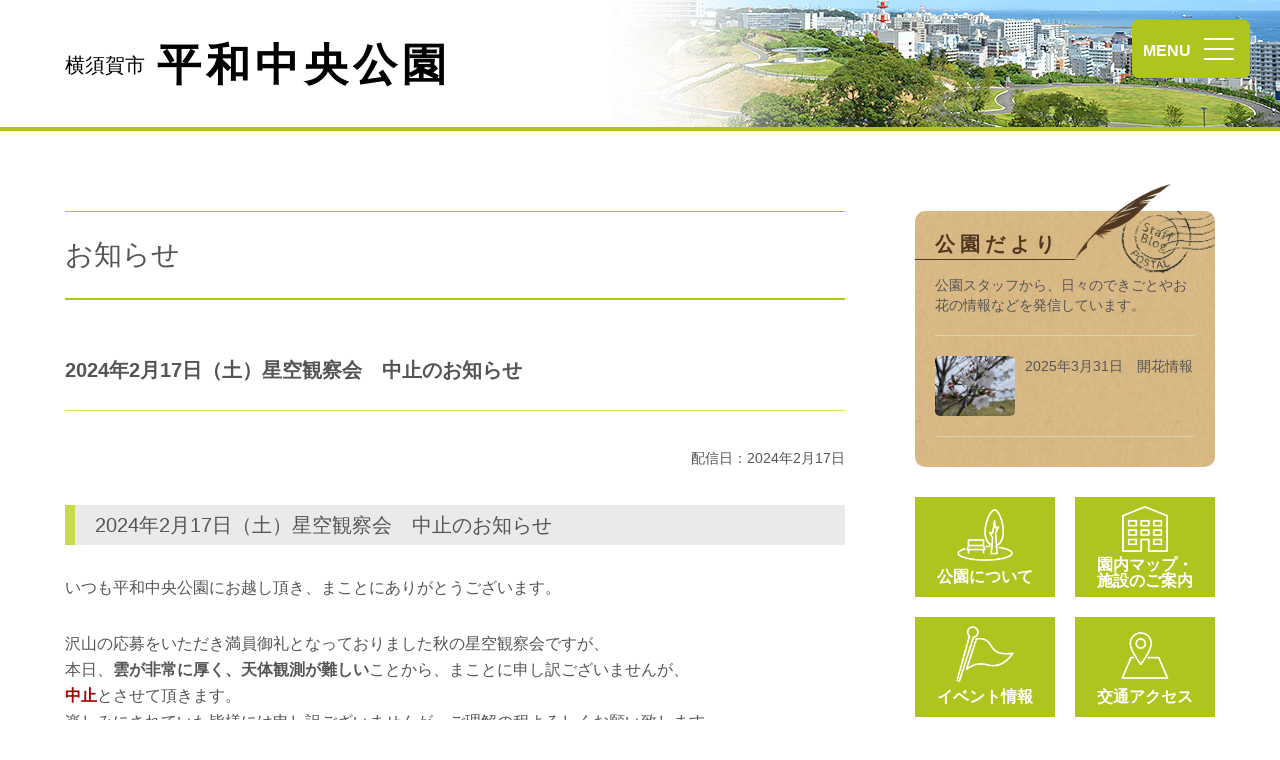

--- FILE ---
content_type: text/html; charset=UTF-8
request_url: https://www.kanagawaparks.com/heiwacyuou/news/202402171210044440.html
body_size: 3824
content:
<!doctype html>
<html id="heiwacyuou">
<head>
<!-- Google tag (gtag.js) -->
<script async src="https://www.googletagmanager.com/gtag/js?id=G-4YTGC6LZHB"></script>
<script>
window.dataLayer = window.dataLayer || [];
function gtag(){dataLayer.push(arguments);}
gtag('js', new Date());
gtag('config', 'G-4YTGC6LZHB');
</script>
<meta name="viewport" content="width=device-width">
<meta charset="utf-8">
<meta name="description" content="いつも平和中央公園にお越し頂き、まことにありがとうございます。沢山の応募をいただき満員御礼となっておりました秋の星空観察会ですが、本日、雲が非常に厚く、天体観測が難しいことから、まことに申し訳ございませんが、中止とさせて頂きます。楽しみにされていた皆様には申し訳ございませんが、ご理解の程よろしくお願…">
<meta name="keywords" content="最新情報,お知らせ">
<meta name="format-detection" content="telephone=no"/>
<title>2024年2月17日（土）星空観察会　中止のお知らせ｜お知らせ｜横須賀市 平和中央公園</title>
<link rel="stylesheet" href="https://www.kanagawaparks.com/parks/rev2/css/reset.css"/>
<link rel="stylesheet" href="https://www.kanagawaparks.com/heiwacyuou/css/pc.css"/>
<link rel="stylesheet" href="https://www.kanagawaparks.com/heiwacyuou/css/site.css"/>
<link rel="shortcut icon" type="image/x-icon" href="https://www.kanagawaparks.com/favicon.ico">
<link rel="icon" href="https://www.kanagawaparks.com/heiwacyuou/files/apple-touch-icon.png"/>
<link rel="apple-touch-icon" href="https://www.kanagawaparks.com/heiwacyuou/files/apple-touch-icon.png"/>
<link rel="apple-touch-icon-precomposed" href="https://www.kanagawaparks.com/heiwacyuou/files/apple-touch-icon.png"/>
<link rel="dns-prefetch" href="https://ajax.googleapis.com/"/>
<meta property="og:title" content="2024年2月17日（土）星空観察会　中止のお知らせ｜お知らせ｜横須賀市 平和中央公園">
<meta name="twitter:title" content="2024年2月17日（土）星空観察会　中止のお知らせ｜お知らせ｜横須賀市 平和中央公園">
<meta property="og:type" content="website">
<meta name="twitter:card" content="summary_large_image">
<meta property="og:description" content="いつも平和中央公園にお越し頂き、まことにありがとうございます。沢山の応募をいただき満員御礼となっておりました秋の星空観察会ですが、本日、雲が非常に厚く、天体観測が難しいことから、まことに申し訳ございませんが、中止とさせて頂きます。楽しみにされていた皆様には申し訳ございませんが、ご理解の程よろしくお願…">
<meta name="twitter:description" content="いつも平和中央公園にお越し頂き、まことにありがとうございます。沢山の応募をいただき満員御礼となっておりました秋の星空観察会ですが、本日、雲が非常に厚く、天体観測が難しいことから、まことに申し訳ございませんが、中止とさせて頂きます。楽しみにされていた皆様には申し訳ございませんが、ご理解の程よろしくお願…">
<meta property="og:url" content="https://www.kanagawaparks.com/heiwacyuou/news/202402171210044440.html">
<meta name="twitter:url" content="https://www.kanagawaparks.com/heiwacyuou/news/202402171210044440.html">
<meta property="og:image" content="/files/og-image.jpg">
<meta name="twitter:image" content="/files/og-image.jpg">
<meta property="og:site_name" content="横須賀市 平和中央公園">
<meta property="og:locale" content="ja_JP">
<script src="https://www.kanagawaparks.com/parks/rev2/js/picturefill.min.js"></script>
</head>

<body id="news" class="detail loading">
<div id="wrapper">
	<header id="header">
		<h1 class="wf"><a href="https://www.kanagawaparks.com/heiwacyuou/"><span class="description">横須賀市</span> <span class="name">平和中央公園</span></a></h1>
		<div class="btnNav"><a href="javascript:void(0);">MENU</a></div>
		<nav>
			<div class="inner">
				<ul id="hNav">
					<li class="about"><a href="https://www.kanagawaparks.com/heiwacyuou/about.html">公園について</a></li>
					<li class="facility"><a href="https://www.kanagawaparks.com/heiwacyuou/facility.html">園内マップ・施設のご案内</a></li>
					<li class="event"><a href="https://www.kanagawaparks.com/heiwacyuou/event/">イベント情報</a></li>
					<li class="access"><a href="https://www.kanagawaparks.com/heiwacyuou/access.html">交通アクセス</a></li>
					<li class="news"><a href="https://www.kanagawaparks.com/heiwacyuou/news/">お知らせ</a></li>
					<li class="links"><a href="https://www.kanagawaparks.com/heiwacyuou/links.html">リンク</a></li>
				</ul>
				<ul id="bnr">
					<li class="blog"><a href="https://www.kanagawaparks.com/heiwacyuou/blog/">公園だより</a></li>
					<li class="inquiry"><a href="https://www.kanagawaparks.com/heiwacyuou/inquiry.html">お問い合わせ</a></li>
				</ul>
				<div class="search">
				<form role="search" method="get" id="searchform" name="searchform" action="https://www.kanagawaparks.com/heiwacyuou/">
					<input type="text" value="" placeholder="キーワードを入力" name="s" id="s" class="field" /><input type="submit" value="検索" class="btnTxt" id="searchsubmit" disabled/>
				</form>
				</div>
			</div>
		</nav>
	</header>
	<div id="contents" class="wf">
		<article>
			<p class="h1">お知らせ</p>
			<h1>2024年2月17日（土）星空観察会　中止のお知らせ</h1>
			<div class="date">配信日：2024年2月17日</div>
			<section>
				<h3>2024年2月17日（土）星空観察会　中止のお知らせ</h3>
				<p class="txt"><p>いつも平和中央公園にお越し頂き、まことにありがとうございます。</p>
<p>沢山の応募をいただき満員御礼となっておりました秋の星空観察会ですが、<br />
本日、<strong>雲が非常に厚く、天体観測が難しい</strong>ことから、まことに申し訳ございませんが、<br />
<strong><span class="tR">中止</span></strong>とさせて頂きます。<br />
楽しみにされていた皆様には申し訳ございませんが、ご理解の程よろしくお願い致します。<br />
今後も季節に合わせた観察会を開催する予定ですので、<br />
またのお申し込みをスタッフ一同心よりお待ちしております。</p>
<p>平和中央公園　管理事務所</p>
</p>
			</section>			<div class="btn back"><a href="javascript:history.back();">一覧へもどる</a></div>
		</article>
		<aside>
			<div class="blog">
				<h2><span>公園だより</span></h2>
				<p>公園スタッフから、⽇々のできごとやお花の情報などを発信しています。</p>
				<div class="post"><a href="https://www.kanagawaparks.com/heiwacyuou/blog/" class="cf"><img src="https://www.kanagawaparks.com/heiwacyuou/files/IMG_4757-330x248.jpg" alt="公園だより最新投稿写真"/>2025年3月31日　開花情報</a></div>
			</div>
			<nav>
				<ul id="sNav">
					<li class="about"><a href="https://www.kanagawaparks.com/heiwacyuou/about.html">公園について</a></li>
					<li class="facility"><a href="https://www.kanagawaparks.com/heiwacyuou/facility.html">園内マップ・<br>施設のご案内</a></li>
					<li class="event"><a href="https://www.kanagawaparks.com/heiwacyuou/event/">イベント情報</a></li>
					<li class="access"><a href="https://www.kanagawaparks.com/heiwacyuou/access.html">交通アクセス</a></li>
				</ul>
			</nav>
			<div class="search">
				<h2 class="hd">キーワード検索</h2>
				<form role="search" method="get" id="searchform" name="searchform" action="https://www.kanagawaparks.com/heiwacyuou/">
					<input type="text" value="" placeholder="キーワードを入力" name="s" id="s" class="field" /><input type="submit" value="検索" class="btnTxt" id="searchsubmit" disabled/>
				</form>
			</div>
			<div class="inquiry">
				<h2>お問い合わせ</h2>
				<div class="btn"><a href="https://www.kanagawaparks.com/heiwacyuou/inquiry.html">お問い合わせはこちら</a></div>
				<h3>お電話でのお問い合わせ</h3>
				<p>午前8時30分～午後5時30分</p>
				<p class="tel"><strong>046-823-3222</strong></p>
			</div>
			<div class="bnr">
				<h2 class="hd">関連サイトバナー</h2>
				<ul>
					<li><a href="https://www.kanagawaparks.com/umikaze/" target="_blank"><img src="https://www.kanagawaparks.com/heiwacyuou/files/side_bnr_umikaze.png" alt="横須賀市うみかぜ公園"/></a></li>
					<li><a href="https://www.kanagawaparks.com/umibeturi/" target="_blank"><img src="https://www.kanagawaparks.com/heiwacyuou/files/side_bnr_umibeturi.png" alt="横須賀市海辺つり公園"/></a></li>
					<li><a href="https://www.kanagawaparks.com/mikasa/" target="_blank"><img src="https://www.kanagawaparks.com/heiwacyuou/files/side_bnr_mikasa.png" alt="横須賀市三笠公園"/></a></li>
					<li><a href="https://www.kanagawaparks.com/verny/" target="_blank"><img src="https://www.kanagawaparks.com/heiwacyuou/files/side_bnr_verny.png" alt="横須賀市ヴェルニー公園"/></a></li>
					<li><a href="https://thibaudier-yokosuka.com/" target="_blank"><img src="https://www.kanagawaparks.com/heiwacyuou/files/side_bnr_thibaudier_v2.png" alt="ティボディエ邸"/></a></li>
					<li><a href="https://www.kanagawaparks.com/kurihama/" target="_blank"><img src="https://www.kanagawaparks.com/heiwacyuou/files/side_bnr_kurihama.png" alt="くりはま花の国"/></a></li>
					<li><a href="https://www.kanagawaparks.com/perry/" target="_blank"><img src="https://www.kanagawaparks.com/heiwacyuou/files/side_bnr_perry.png" alt="ペリー公園"/></a></li>
					<li><a href="https://www.city.yokosuka.kanagawa.jp/" target="_blank"><img src="https://www.kanagawaparks.com/heiwacyuou/files/side_bnr_city-yokosuka.png" alt="横須賀市"/></a></li>
					<li><a href="https://www.city.yokosuka.kanagawa.jp/5555/midorinoaigo.html" target="_blank"><img src="https://www.kanagawaparks.com/heiwacyuou/files/side_bnr_midorinoaigo.png" alt="みどりの愛護のつどい"/></a></li>
				</ul>
			</div>
		</aside>
	</div>
	<footer id="footer">
		<div class="pagetop"><a href="#top">ページTOPへ</a></div>
		<div class="wf">
			<dl>
				<dt><span>横須賀市 </span>平和中央公園</dt>
				<dd>〒238-0016 神奈川県横須賀市深田台19<br class="spbr">　TEL 046-823-3222</dd>
				<dd>指定管理者：よこすかseasideパートナーズ</dd>
			</dl>
			<small>Copyright<span>&copy;</span> SEIBU Landscape Co.,LTD.<br class="spbr"> All Rights Reserved.</small>
		</div>
	</footer>
</div>
<script src="https://ajax.googleapis.com/ajax/libs/jquery/3.7.1/jquery.min.js"></script>
<script src="https://www.kanagawaparks.com/parks/rev2/js/jquery.easing.1.3.js"></script>
<script src="https://www.kanagawaparks.com/parks/rev2/js/ofi.min.js"></script>
<script src="https://www.kanagawaparks.com/parks/rev2/js/fileSizeGetter.js"></script>
<link rel="stylesheet" href="https://www.kanagawaparks.com/heiwacyuou/css/thickbox.css?ver=20260124235127"/>
<script src="https://www.kanagawaparks.com/parks/rev2/thickbox/thickbox.js"></script>
<script>
var s = document.createElement('script');
s.type = 'text/javascript';
s.src = '/parks/rev2/js/script.js';
document.getElementsByTagName('head')[0].appendChild(s);

$(function(){
});
</script>
<script src="https://www.kanagawaparks.com/parks/rev2/js/common.js"></script>
</body>
</html>


--- FILE ---
content_type: text/css
request_url: https://www.kanagawaparks.com/parks/rev2/css/reset.css
body_size: 748
content:
@charset "UTF-8";
/* ****************************************************
Since : 2008-06-03
Last Modified: 2010-10-12
***************************************************** */

* {
	margin:0;
	padding:0;
	background-position:0 0;
}

table {
	border-collapse:collapse;
	border-spacing:0;
}

fieldset, img.rollover, img {
	border:0;
}

address, caption, cite, code, dfn, em, strong, th, var {
	font-style:normal;
	font-weight:normal;
}

ol, ul {
	list-style:none;
}

caption, th {
	text-align:left;
}

h1, h2, h3, h4, h5, h6 {
	font-size:100%;
	font-weight:normal;
}

q:before, q:after {
	content:'';
}

abbr, acronym {
	border:0;
}

sub {
	vertical-align:bottom;
}

sup {
	vertical-align:top;
}


--- FILE ---
content_type: text/css; charset=utf-8
request_url: https://www.kanagawaparks.com/heiwacyuou/css/pc.css
body_size: 16142
content:
@charset "UTF-8";

/* Commons
------------------------------------------------------------------- */
@font-face {
	font-family: "Yu Gothic";
	src: local("Yu Gothic Medium");
	font-weight: 500;
}
@font-face {
	font-family: "Yu Gothic";
	src: local("Yu Gothic bold");
	font-weight: bold;
}
@font-face {
	font-family: "Yu Mincho";
	src: local("Yu Mincho Medium");
	font-weight: normal;
}
@font-face {
	font-family: "Yu Mincho";
	src: local("Yu Mincho bold");
	font-weight: bold;
}

* {
	max-height: 999999px;
}
html {
	font: normal 16px/1.625em "Yu Gothic", YuGothic, "ヒラギノ角ゴ Pro W3", "Hiragino Kaku Gothic Pro", "メイリオ", Meiryo, "ＭＳ Ｐゴシック", "MS PGothic", Osaka, sans-serif;
	color: #555;
}
@media all and (-ms-high-contrast:none) {
	html {
		font-family: "メイリオ", Meiryo, "Yu Gothic", YuGothic, "ヒラギノ角ゴ Pro W3", "Hiragino Kaku Gothic Pro", "ＭＳ Ｐゴシック", "MS PGothic", Osaka, sans-serif;
	}
}
body {
	background: #fff;
	position: relative;
	box-sizing: border-box;
	-webkit-text-size-adjust: none;
	-webkit-overflow-scrolling: touch;
}
h1, h2, h3, h4, h5, h6 {
	margin: 0;
	padding: 0;
	font-weight: normal;
	font-size: 100%;
	line-height: 1;
}
form * {
	font: normal 16px/1.625em "Yu Gothic", YuGothic, "ヒラギノ角ゴ Pro W3", "Hiragino Kaku Gothic Pro", "メイリオ", Meiryo, "ＭＳ Ｐゴシック", "MS PGothic", Osaka, sans-serif;
	outline: none;
}
@media all and (-ms-high-contrast:none) {
	form * {
		font-family: "メイリオ", Meiryo, "Yu Gothic", YuGothic, "ヒラギノ角ゴ Pro W3", "Hiragino Kaku Gothic Pro", "ＭＳ Ｐゴシック", "MS PGothic", Osaka, sans-serif;
	}
}
table {
	font-size: inherit;
	font: 100%;
}
a, a:link,
button {
	text-decoration: none;
	color: #555;
	outline: none;
	-webkit-user-select: none;
	-moz-user-select: none;
	-ms-user-select: none;
	-o-user-select: none;
	user-select: none;
	-webkit-tap-highlight-color: transparent;
}
strong {
	font-weight: bold;
}
img {
	vertical-align: bottom;
}
iframe {
	vertical-align: bottom;
}
.alL {
	text-align: left !important;
}
.alC {
	text-align: center !important;
}
.alR {
	text-align: right !important;
}
.flL {
	float: left;
}
.flR {
	float: right;
}
.clear {
	clear: both;
}
ul:after,
section:after,
.cf:after,
.wf:after,
.img:after,
.search:after,
#contents:after,
#event li:after,
.menu li:after,
dd .wpcf7-form-control-wrap:after,
#bNav:after {
	content: "";
	display: block;
	clear: both;
}
.wf {
	margin: 0 auto;
	width: 1150px;
	position: relative;
}
.hd {
	border: none !important;
	background: none !important;
	margin: 0 !important;
	padding: 0 !important;
	width: 1px !important;
	height: 1px !important;
	display: block;
	position: absolute;
	top: 0;
	left: 0;
	z-index: 0;
	opacity: 0;
	text-indent: 120%;
	overflow: hidden;
	white-space: nowrap;
	font-size: 0 !important;
	line-height: 0 !important;
}
.spbr {
	display: none;
}

.bkt {
	margin-left: -0.25em;
	margin-right: -0.25em;
	display: inline-block !important;
	text-indent: 0 !important;
}
.bktL {
	margin-left: -0.5em;
	display: inline-block !important;
	text-indent: 0 !important;
}
.bktR {
	margin-right: -0.5em;
	display: inline-block !important;
	text-indent: 0 !important;
}

.btn,
.pager li {
	width: 200px;
}
.btn.back {
	margin-top: 60px;
}
.pager li.prev {
	float: left;
}
.pager li.next {
	float: right;
}
.btn a,
.pager a {
	border: 1px solid #d3e170;
	background: url(https://www.kanagawaparks.com/heiwacyuou/files/ico_arrow_r.png) right 9px top 50% no-repeat;
	background-size: auto 14px !important;
	padding: 12px 9px 12px 0;
	text-align: center;
	display: block;
	font-size: 14px;
	line-height: 1;
	color: #d3e170;
	transform: translate3d(0,0,0);
	transition: all .3s ease-out;
}
.btn.back a,
.pager .prev a {
	background: url(https://www.kanagawaparks.com/heiwacyuou/files/ico_arrow_l.png) 9px 50% no-repeat;
	padding: 12px 0 12px 9px;
}
.btn a:hover,
.pager a:hover {
	background: #d3e170 url(/parks/rev2/images/ico_arrow_r.png) right 9px top 50% no-repeat;
	color: #fff !important;
	text-decoration: none !important;
}
.btn.back a:hover,
.pager .prev a:hover {
	background: #d3e170 url(/parks/rev2/images/ico_arrow_l.png) 9px 50% no-repeat;
}

#wrapper {
	min-width: 1200px;
	position: relative;
	overflow: hidden;
}
body.loading #wrapper {
	visibility: hidden;
}

/* Header
------------------------------------------------------------------- */
body:not(#home) #header {
	padding: 43px 0;
}
#header h1,
#header h1 a {
	font-size: 44px;
	line-height: 1;
}
#header a {
	transform: translate3d(0,0,0);
	transition: all .3s ease-out;
}
#header h1 a[href]:hover {
	opacity: .7;
}
#header h1 span {
	display: inline-block;
}
#header h1 .description {
	font-size: 20px;
}
#header .btnNav {
	position: fixed;
	top: 20px;
	right: 30px;
	z-index: 1001;
}
#header .btnNav a {
	border: 1px solid #b0c420;
	border-radius: 6px;
	background: #b0c420 url(/parks/rev2/images/header_ico_open.png) right 15px top 50% no-repeat;
	padding: 22px 0 0 10px;
	width: 118px;
	height: 58px;
	display: block;
	box-sizing: border-box;
	font-weight: bold;
	line-height: 1;
	color: #fff;
	transition: none;
}
#header .btnNav a:hover {
	opacity: .7;
}
#header nav {
	background: #fff;
	padding: 120px 75px 80px 70px;
	width: 445px;
	height: 100%;
	position: fixed;
	top: 0;
	right: 0;
	z-index: 1000;
	box-sizing: border-box;
	opacity: 0;
	transform: translate(445px);
	transition: all 0.6s ease;
	overflow-y: auto;
	-webkit-overflow-scrolling: touch;
}
#header nav .inner {
	width: 300px;
}
#header nav #hNav {
	border-top: 1px solid #cacaca;
	margin: 0 0 30px;
}
#header nav #hNav li {
	border-bottom: 1px solid #cacaca;
}
#header nav #hNav li a {
	padding: 16px 6px 16px 36px;
	display: block;
}
#header nav #hNav > li > a {
	background: url(https://www.kanagawaparks.com/heiwacyuou/files/ico_circle_r.png) 6px 50% no-repeat;
	background-size: 22px 22px;
}
#header nav #hNav li ul {
	border-top: 1px solid #cacaca;
	padding: 0 0 0 40px;
}
#header nav #hNav li ul li:last-of-type {
	border: none;
}
#header nav #hNav li ul li a {
	background: url(https://www.kanagawaparks.com/heiwacyuou/files/ico_arrow_r.png) 20px 50% no-repeat;
	background-size: auto 10px;
}
#header nav #hNav li.on > a {
	font-weight: bold;
	color: #b0c420;
	cursor: default;
}
#header nav #hNav > li:not(.on) > a:hover {
	animation: iMoveP .6s ease;
}
@keyframes iMoveP {
	0% {
		background-position: 6px 50%;
	}
	40% {
		background-position: 0 50%;
	}
	100% {
		background-position: 6px 50%;
	}
}
#header nav #hNav li ul li:not(.on) a:hover {
	animation: iMoveC .6s ease;
}
@keyframes iMoveC {
	0% {
		background-position: 20px 50%;
	}
	40% {
		background-position: 14px 50%;
	}
	100% {
		background-position: 20px 50%;
	}
}

#header nav #bnr li + li {
	margin: 20px 0 0;
}
#header nav .blog a {
	background: url(/parks/rev2/images/side_blog_bg_pen.png) right 46px top -10px no-repeat, url(/parks/rev2/images/side_blog_bg_stamp.png) right 5px top 8px no-repeat, url(/parks/rev2/images/side_blog_bg.jpg);
	background-size: auto, 87px auto, auto;
	padding: 30px 0 0 35px;
	height: 50px;
	display: block;
	font-weight: bold;
	font-size: 18px;
	letter-spacing: 5px;
	color: #50371f;
}
#header nav .inquiry a {
	border: 2px solid #d9e7ce;
	padding: 29px 34px;
	display: block;
	font-weight: bold;
	font-size: 18px;
}
#header nav .img a img {
	border: 1px solid #cacaca;
	width: 100%;
	height: auto;
}

.search {
	margin: 30px 0 ;
}
#searchform {
	height: 38px;
	line-height: 1;
}
#searchform input {
	border-radius: 0;
	-webkit-text-size-adjust: none !important;
	-webkit-appearance: none !important;
	-moz-appearance: none !important;
	appearance: none !important;
}
#searchform input[type="text"] {
	border: 1px solid #cacaca;
	padding: 5px 10px;
	width: 198px;
	float: left;
}
#searchform #searchsubmit {
	border: none;
	background: #b0c420;
	padding: 11px 0;
	width: 70px;
	text-align: center;
	display: block;
	float: right;
	line-height: 1;
	color: #fff;
	transform: translate3d(0,0,0);
	transition: all .3s ease-out;
}
#searchform #searchsubmit[disabled] {
	background: #cacaca;
}

#header nav #bnr a:hover,
#searchsubmit:not([disabled]):hover {
	opacity: .7;
	cursor: pointer;
}

#cover {
	background: rgba(0,0,0,.6);
	width: 100%;
	height: 100%;
	display: none;
	position: fixed;
	top: 0;
	left: 0;
	z-index: 999;
}
body.open #cover {
	display: block;
}
body.open #wrapper {
	box-sizing: border-box;
}
@media all and (min-width: 1200px) {
	body.open #wrapper {
		padding: 0 17px 0 0;
	}
}
body.open #header .btnNav {
	right: 47px;
}
body.open #header .btnNav a {
	border: 1px solid #d3e170;
	background: #fff url(https://www.kanagawaparks.com/heiwacyuou/files/header_ico_close.png) 50% 50% no-repeat;
	width: 58px;
	text-indent: 120%;
	overflow: hidden;
	white-space: nowrap;
}
body.open #header nav {
	opacity: 1;
	transform: translate(0);
}
body.open #footer .pagetop {
	opacity: 0;
}

/* Footer
------------------------------------------------------------------- */
.pagetop {
	width: 60px;
	height: 60px;
	display: none;
	position: fixed;
	right: 30px;
	bottom: 40px;
	z-index: 999;
	transform: translate3d(0,0,0);
}
.pagetop a {
	border-radius: 50%;
	background: #f0ee38 url(/parks/rev2/images/pagetop_ico.png) 50% 50% no-repeat;
	width: 60px;
	height: 60px;
	display: block;
	overflow: hidden;
	text-indent: 120%;
	white-space: nowrap;
	transform: translate3d(0,0,0);
	transition: all .3s ease-out;
}

#footer {
	margin: 120px 0 0;
	padding: 58px 0 100px;
	clear: both;
}
#footer a {
	transform: translate3d(0,0,0);
	transition: all .3s ease-out;
}
#footer dl {
	margin: 0 0 30px;
	float: left;
}
#footer dt {
	margin: 0 0 20px;
	font-size: 20px;
}
#footer dl.multi dt {
	margin: 0 0 5px;
}
#footer dl.multi dd + dt,
#footer dl.multi dd + dd {
	margin-top: 20px;
}
#footer .sns {
	width: 50px;
	height: 50px;
	float: right;
}
#footer .sns a {
	background-size: contain !important;
	width: 50px;
	height: 50px;
	display: block;
}
#footer .sns a img {
	width: 50px;
	height: 50px;
}

#footer small {
	text-align: right;
	display: block;
	clear: both;
	font-size: 14px;
	line-height: 1;
}
#footer small span {
	font-size: 14px;
	font-family: Arial, Helvetica, "sans-serif";
}

#footer a:hover {
	opacity: .7;
}

/* Contents
------------------------------------------------------------------- */
#contents {
	margin-top: 80px;
}

/* Main */
#contents > article,
#contents #articles {
	width: 780px;
	float: left;
	counter-reset: cnt2 cnt3;
}
#contents article h1,
#contents article .h1 {
	border: 1px solid #b0c420;
	border-width: 1px 0 2px;
	margin: 0 0 35px;
	padding: 30px 0;
	font-size: 28px;
}
#contents article .h1 {
	margin: 0 0 35px !important;
}
#contents article h2,
#contents article .h2 {
	background: #b0c420;
	margin: 60px 0 40px;
	padding: 13px 20px;
	clear: both;
	font-size: 24px;
	color: #fff;
}
#contents article .lead + h2,
#contents article .lImg {
	margin-top: 50px;
}
#contents article .lImg {
	border-radius: 10px;
	display: block;
	overflow: hidden;
}
#contents article .lImg + p {
	margin-top: 30px;
}
#contents article .no {
	position: relative;
}
#contents article h2.no:before,
#contents article .h2.no:before {
	border-radius: 50%;
	background: #fff;
	margin: 0 8px 0 0;
	width: 22px;
	height: 22px;
	text-align: center;
	display: block;
	float: left;
	content: counter(cnt2);
	counter-increment: cnt2;
	font-weight: bold;
	font-size: 18px;
	line-height: 22px;
	color: #b0c420;
}
#contents article h2.no:nth-of-type(n+10):before,
#contents article .h2.no:nth-of-type(n+10):before {
	padding: 0 2px 0 0;
	width: 20px;
	letter-spacing: -2px;
}
#contents article h3,
#contents article .h3 {
	border-left: 10px solid #c9db4a;
	background: #e9ebe8;
	margin: 40px 0;
	padding: 10px 20px;
	clear: both;
	font-weight: normal;
	font-size: 20px;
	color: #555;
	text-indent: 0;
}
#contents article .h3:before {
	content: "";
}
#contents article h3.no:before,
#contents article .h3.no:before {
	border-radius: 0;
	background: #c9db4a;
	margin: -10px 10px -10px -30px;
	padding: 10px 0;
	width: 40px;
	height: auto;
	text-align: center;
	display: block;
	float: left;
	content: counter(cnt3);
	counter-increment: cnt3;
	font-weight: normal;
	font-size: 20px;
	line-height: 1;
	color: #fff;
}
#contents article h2.no.al:before,
#contents article .h2.no.al:before {
	padding: 0 !important;
	width: 22px !important;
	letter-spacing: 0 !important;
	content: counter(cnt2, upper-alpha) !important;
}
#contents article h3.no.al:before,
#contents article .h3.no.al:before {
	content: counter(cnt3, upper-alpha) !important;
}
#contents article h4,
#contents article .h4 {
	margin: 0 0 15px 1em;
	text-indent: -1em;
	clear: both;
	font-weight: bold;
	font-size: 18px;
	line-height: 1.4;
	color: #555;
}
#contents article * + h4,
#contents article * + .h4 {
	margin-top: 40px !important;
}
#contents article .h4,
#contents article .h5 {
	border: none;
	background: none;
	padding: 0;
}
#contents article h4:before,
#contents article .h4:before {
	content: "■";
	color: #c9db4a;
}
#contents article h5,
#contents article .h5 {
	margin: 0 0 10px;
	text-indent: 0;
	clear: both;
	font-weight: bold;
	font-size: 16px;
	color: #555;
}
#contents article * + h5,
#contents article * + .h5 {
	margin-top: 30px !important;
}
#contents article h5:before,
#contents article .h5:before {
	content: "";
}
#contents article .catch strong {
	margin: 0 0 20px;
	display: block;
	font-size: 20px;
	color: #764f1d;
}
#contents article .img,
body:not(#home):not(#event.index) #contents article .img + p:not(.img) {
	margin-top: 40px;
}
#contents article .img img {
	border-radius: 10px;
	height: auto;
	box-sizing: border-box;
}
#contents article .img li,
#contents article .img > img {
	float: left;
}
#contents article .x3 li,
#contents article .x3 > img {
	width: 240px;
	text-align: center;
	line-height: 1.375;
}
#contents article .x3 li img {
	border: 2px solid #e7e7c5;
	margin: 0 0 15px;
	width: 100%;
	display: block;
}
#contents article .x3.noframe li img {
	border: none;
}
#contents article .x3 li + li,
#contents article .x3 img + img {
	margin: 0 0 0 30px;
}
#contents article .x3 li:nth-of-type(3n+1),
#contents article .x3 img:nth-of-type(3n+1) {
	margin-left: 0;
	clear: left;
}
#contents article .x3 li:nth-of-type(n+4) {
	margin-top: 30px;
}
#contents article .x3 img:nth-of-type(n+4) {
	margin-top: 20px;
}
#contents article .map {
	border: 2px solid #d3e170;
	margin: 50px 0 40px;
	display: block;
	overflow: hidden;
}
#facility #contents article .map {
	border-radius: 15px;
}
#access #contents article .map {
	height: 581px;
}
#contents article ul.list {
	border-top: 1px solid #cacaca;
	margin: 50px 0 0;
	line-height: 22px;
}
#contents article ul.list li {
	border-bottom: 1px solid #cacaca;
	padding: 13px 0;
}
#contents article ul.list li a {
	background: url(https://www.kanagawaparks.com/heiwacyuou/files/ico_circle_r.png) 0 50% no-repeat;
	background-size: 22px 22px;
	padding: 0 0 0 30px;
	display: inline-block;
	color: #555;
}
#contents article div.notice:not(.noframe),
#contents article ul.notice:not(.noframe),
#fishing #contents ul.notice,
#contents article .complain,
#contents article p.note {
	background: #f8f9f1;
	margin: 40px 0 0;
	padding: 25px 30px;
	clear: both;
}
#contents article .complain.img {
	min-height: 135px;
	position: relative;
}
#contents article .complain dt {
	font-weight: bold;
}
#contents article .complain.img dt,
#contents article .complain.img dd {
	width: 515px;
}
#contents article .complain.img img {
	position: absolute;
	top: 25px;
	right: 30px;
}
#contents article ul.note,
#contents article div.note {
	border: 1px solid #e7e7c5;
	background: #fff;
	margin: 40px 0 0;
	padding: 25px;
	clear: both;
}
#contents article div.note p + ul {
	margin-top: 8px;
}
#contents article ul.bullet {
	margin: 20px 0 0;
}
#contents article div.note h4:first-of-type,
#contents article div.note .h4:first-of-type {
	margin-top: 0;
}
#contents article div.notice li,
#contents article ul.notice li,
#fishing #contents ul.notice li,
#contents article span.notice,
#contents article .note li,
#contents article ul.bullet li,
#contents article ul.link li,
#contents article .relative li {
	margin: 0 0 0 1em;
	text-indent: -1em;
	line-height: 1.375;
}
#contents article .note ol li,
#contents article ol.note li {
	margin: 0;
	text-indent: 0;
}
#contents article div.notice.noframe li,
#contents article ul.notice.noframe li {
	line-height: 1.625;
}
#contents article td div.notice.noframe li,
#contents article td ul.notice.noframe li {
	line-height: 1.375;
}
#contents article span.notice {
	display: block;
}
#contents article span.notice + br {
	display: none;
}
#contents article div.notice:not(.noframe) li + li,
#contents article ul.notice:not(.noframe) li + li,
#fishing #contents ul.notice li + li,
#contents article .note li + li,
#contents article ul.link li + li,
#contents article .relative li + li {
	margin-top: 8px;
}
#contents article ul.bullet li + li {
	margin-top: 4px;
}
#contents article div.notice li:before,
#contents article ul.notice li:before,
#fishing #contents ul.notice li:before,
#contents article span.notice:before {
	content: "※";
}
#contents article .note ul li:before,
#contents article ul.note li:before,
#contents article ul.bullet li:before,
#contents article ul.link li:before,
#contents article .relative li:before {
	content: "・";
}
#contents article ul.link {
	margin: 20px 0 0;
}
#contents article ul.link.frame {
	border: 1px solid #e7e7c5;
	background: #fff;
	margin: 40px 0 0;
	padding: 20px 30px;
	clear: both;
}
#contents article ul.link.frame + p {
	margin-top: 40px;
}
#contents article ol {
	margin-left: 1.3em;
	list-style: decimal;
}
#contents article p + ol {
	margin-top: 20px;
}
#contents article ol li {
	line-height: 1.375;
}
#contents article ul.bullet + p,
#contents article ol + p {
	margin-top: 20px;
}
#contents article .attention {
	color: #ee8600;
}
#contents article table,
#contents article dl.tbl {
	margin: 30px 0 0;
	width: 100%;
	line-height: 1.375;
}
#contents article table + p,
#contents article .tblWrap + p {
	margin-top: 15px;
}
#contents article th,
#contents article td {
	border: 1px solid #cacaca;
	padding: 15px 20px;
}
#contents article th {
	background: #e7e7c5;
	text-align: center;
}
#contents article tbody th {
	width: 110px;
}
#contents article thead + tbody th {
	background: #f5f6f4;
}
#contents article td {
	background: #fff;
}
#contents article td.file {
	width: 120px;
}
#contents article a {
	color: #b0c420;
}
#contents article a[href]:hover {
	text-decoration: underline;
}
#contents article .tR {
	color: #a40000;
}
#contents article .tG {
	color: #097c25;
}
#contents article .tB {
	color: #0075a9;
}
#news #contents article .txt a,
#event #contents article .txt a,
#blog #contents article .txt a {
	color: #eb6100;
}
#contents article .reserve {
	margin-top: 30px;
	font-weight: bold;
}
#contents article .reserve dt {
	float: left;
	clear: both;
}
#contents article .reserve dt.tel,
#contents article .reserve dt.fax,
#contents article .reserve dt.mail,
#contents article .reserve dt.tel + dd,
#contents article .reserve dt.fax + dd,
#contents article .reserve dt.mail + dd {
	font-size: 24px;
}
#contents article .reserve dt:nth-of-type(n+2),
#contents article .reserve dd:nth-of-type(n+2) {
	margin-top: 20px;
}
#contents article .reserve dt:after {
	content: "：";
}
#contents article ul.menu li {
	border-bottom: 1px solid #cacaca;
	padding: 0 0 40px;
}
#contents article ul.menu li:last-of-type {
	border-bottom: none;
	padding: 0 0 10px;
}
#contents article ul.menu li + li {
	margin: 40px 0 0;
}
#contents article ul.menu li .ttl,
#contents article ul.menu li .contents {
	width: 460px;
	float: right;
	clear: right;
}
#contents article ul.menu li .ttl {
	margin: 0 0 15px;
}
#contents article ul.menu li .ttl:after {
	content: "";
	display: block;
	clear: both;
}
#contents article ul.menu li .ttl span {
	display: block;
	white-space: nowrap;
	font-weight: bold;
	font-size: 18px;
}
#contents article ul.menu li .ttl .name {
	float: left;
}
#contents article ul.menu li .ttl .price {
	float: right;
}
#contents article ul.menu li .img {
	margin: 0 !important;
	width: 280px;
	float: left;	
}
#contents article ul.menu li .img img {
	border-radius: 10px;
	width: 100%;
	height: auto;
}
#contents article ul.menu li.full .img,
#contents article ul.menu li.full .ttl,
#contents article ul.menu li.full .contents {
	width: 100%;
	float: none;
}
#contents article ul.menu li.full .img {
	margin: 0 0 40px !important;
}
#contents article dl.menu {
	margin: -7px 0 0;
}
#contents article dl.menu dt {
	margin: 10px 0 0;
	float: left;
	clear: left;
}
#contents article dl.menu dd {
	border-bottom: 1px solid #cacaca;
	padding: 10px 0;
	text-align: right;
}
#contents article dl.menu.content dt {
	font-weight: bold;
}
#contents article dl.menu.content dd + dt {
	margin: 25px 0 0;
}
#contents article dl.menu.content dd + dt + dd {
	padding-top: 25px;
}
#contents article dl.menu.content dd + dd {
	background: #fff;
	margin-top: -5px;
	padding-top: 0;
	text-align: left;
	clear: left;
	line-height: 1.375;
}
#contents article dl.menu dd:first-of-type {
	border-bottom: 1px solid #cacaca !important;
}
#contents article dl.menu dd:last-of-type {
	border-bottom: none;
}

/* Sub */
#contents aside {
	width: 300px;
	float: right;
}
#contents aside a {
	transform: translate3d(0,0,0);
	transition: all .3s ease-out;
}
#contents aside a:hover {
	opacity: .7;
}

#contents aside .blog {
	border-radius: 10px;
	background: url(/parks/rev2/images/side_blog_bg_stamp.png) right -2px top -9px no-repeat, url(/parks/rev2/images/side_blog_bg.jpg) 0 0 repeat;
	background-size: 96px auto, auto;
	margin: 0 0 30px;
	padding: 23px 20px 30px 20px;
	font-size: 14px;
	line-height: 1.4286;
}
html#nettaikan #contents aside .blog {
	background-position: right -21px top -9px, 0 0;
}
#contents aside .blog h2 {
	background: url(/parks/rev2/images/side_blog_bg_pen_l.png) 100% 100% no-repeat;
	background-size: auto 76px;
	margin: -55px 0 15px -20px;
	padding: 55px 96px 0 0;
	display: inline-block;
}
#contents aside .blog h2 span {
	border-bottom: 1px solid #50371f;
	padding: 0 0 5px 20px;
	min-width: 140px;
	display: inline-block;
	white-space: nowrap;
	font-weight: bold;
	font-size: 20px;
	letter-spacing: 5px;
	color: #50371f;
}
html#nettaikan #contents aside .blog h2 span {
	letter-spacing: 0;
}
#contents aside .blog .post {
	border: 1px solid #ddd2b0;
	border-width: 1px 0;
	margin: 20px 0 0;
}
#contents aside .blog .post a {
	padding: 20px 0;
	display: block;
}
#contents aside .blog .post img {
	border-radius: 5px;
	margin: 0 10px 0 0;
	width: 80px;
	height: 60px;
	float: left;
	object-fit: cover;
}
#contents aside .blog .post .new {
	background: url(/parks/rev2/images/side_blog_ico_new.png) 90px 20px no-repeat;
	background-size: auto 18px;
	margin-bottom: -4px;
	padding-top: 44px;
}
#contents aside .blog .post .new img {
	margin-top: -24px;
}
#contents aside .blog.hover {
	opacity: .7;
	cursor: pointer;
}

#contents aside #sNav {
	margin: -20px 0 0 -20px;
}
#contents aside #sNav li {
	margin: 20px 0 0 20px;
	width: 140px;
	height: 100px;
	float: left;
}
#contents aside #sNav li a {
	background-color: #b0c420 !important;
	padding: 72px 0 0;
	width: 140px;
	height: 100px;
	text-align: center;
	display: block;
	box-sizing: border-box;
	font-weight: bold;
	line-height: 1;
	color: #fff;
}
#contents aside #sNav li.about a,
html#sayamapark #contents aside #sNav li.parks a {
	background: url(/parks/rev2/images/side_ico_about.png) 50% 12px no-repeat;
	background-size: auto 52px;
}
html#nettaikan #contents aside #sNav li.about a {
	background: url(/nettaikan/files/side_ico_about.png) 50% 9px no-repeat;
	background-size: auto 49px;
	padding-top: 62px;
}
html#wako-jurin #contents aside #sNav li.about a {
	background-position: 50% 6px;
	padding-top: 62px;
}
#contents aside #sNav li.facility a {
	background: url(/parks/rev2/images/side_ico_facility.png) 50% 15px no-repeat;
	background-size: auto 46px;
}
html#misato-yoshikawa #contents aside #sNav li.facility a,
html#shinsugita #contents aside #sNav li.facility a,
html#hinodegawa #contents aside #sNav li.facility a,
html#okamura #contents aside #sNav li.facility a,
html#hinochuo #contents aside #sNav li.facility a,
html#wako-jurin #contents aside #sNav li.facility a {
	background: url(/parks/rev2/images/side_ico_facility2.png) 50% 18px no-repeat;
	background-size: auto 42px;
	background-position: 50% 12px;
	padding-top: 60px;
}
html#mt_america #contents aside #sNav li.facility a,
html#makuhari #contents aside #sNav li.facility a,
html#kurihama #contents aside #sNav li.facility a,
html#perry #contents aside #sNav li.facility a,
html#verny #contents aside #sNav li.facility a,
html#mikasa #contents aside #sNav li.facility a,
html#heiwacyuou #contents aside #sNav li.facility a,
html#umibeturi #contents aside #sNav li.facility a,
html#umikaze #contents aside #sNav li.facility a,
html#yokoyama #contents aside #sNav li.facility a,
html#dohogawa #contents aside #sNav li.facility a,
html#asamizo #contents aside #sNav li.facility a,
html#sagamidai #contents aside #sNav li.facility a,
html#sagamionochuo #contents aside #sNav li.facility a,
html#kanai #contents aside #sNav li.facility a {
	background-position: 50% 9px;
	padding-top: 60px;
}
#contents aside #sNav li.access a {
	background: url(/parks/rev2/images/side_ico_access.png) 50% 15px no-repeat;
	background-size: auto 47px;
}
#contents aside #sNav li.formalities a,
html#makuhari #contents aside #sNav li.formalities a {
	background: url(/parks/rev2/images/side_ico_formalities.png) 50% 11px no-repeat;
	background-size: auto 43px;
}
html:not(#makuhari):not(#shinsugita):not(#hinodegawa):not(#okamura):not(#hinochuo):not(#yokoyama):not(#dohogawa):not(#asamizo):not(#sagamidai):not(#sagamionochuo):not(#kanai):not(#sayamapark) #contents aside #sNav li.formalities a {
	padding-top: 60px;
}
html#makuhari #contents aside #sNav li.formalities a,
html#shinsugita #contents aside #sNav li.formalities a,
html#hinodegawa #contents aside #sNav li.formalities a,
html#okamura #contents aside #sNav li.formalities a,
html#hinochuo #contents aside #sNav li.formalities a,
html#yokoyama #contents aside #sNav li.formalities a,
html#dohogawa #contents aside #sNav li.formalities a,
html#asamizo #contents aside #sNav li.formalities a,
html#sagamidai #contents aside #sNav li.formalities a,
html#sagamionochuo #contents aside #sNav li.formalities a,
html#kanai #contents aside #sNav li.formalities a,
html#sayamapark #contents aside #sNav li.formalities a {
	background-position: 50% 16px;
}
#contents aside #sNav li.f_formalities a {
	background: url(/parks/rev2/images/side_ico_formalities.png) 50% 16px no-repeat;
	background-size: auto 43px;
}
#contents aside #sNav li.faq a {
	background: url(/parks/rev2/images/side_ico_faq.png) 50% 13px no-repeat;
	background-size: auto 49px;
}
#contents aside #sNav li.news a {
	background: url(/parks/rev2/images/side_ico_news.png) 50% 17px no-repeat;
	background-size: auto 43px;
}
#contents aside #sNav li.event a {
	background: url(/parks/rev2/images/side_ico_event.png) 50% 9px no-repeat;
	background-size: auto 56px;
}
#contents aside #sNav li.shop a {
	background: url(/parks/rev2/images/side_ico_shop.png) 50% 18px no-repeat;
	background-size: auto 40px;
}
html#yatsuhigata #contents aside #sNav li.chidoriya a,
html#kurihama #contents aside #sNav li.shop a {
	background: url(/parks/rev2/images/side_ico_shop2.png) 50% 18px no-repeat;
	background-size: auto 40px;
}
#contents aside #sNav li.menu a,
#contents aside #sNav li.restaurant a {
	background: url(/parks/rev2/images/side_ico_menu.png) 50% 17px no-repeat;
	background-size: auto 43px;
}
#contents aside #sNav li.reservation a {
	background: url(/parks/rev2/images/side_ico_reservation.png) 50% 16px no-repeat;
	background-size: auto 43px;
}
#contents aside #sNav li.school-program a {
	background: url(/parks/rev2/images/side_ico_schoolprogram.png) 50% 10px no-repeat;
	background-size: auto 56px;
	letter-spacing: -2px;
}
#contents aside #sNav li.availability a {
	background: url(/parks/rev2/images/side_ico_availability.png) 50% 16px no-repeat;
	background-size: auto 43px;
}
html#sayamapark #contents aside #sNav li.application a {
	background: url(/parks/rev2/images/side_ico_application.png) 50% 14px no-repeat;
	background-size: auto 44px;
	padding-top: 60px;
}
#contents aside #sNav li.group-usage a {
	background: url(/parks/rev2/images/side_ico_group.png) 50% 19px no-repeat;
	background-size: auto 39px;
}
html#mizunomori #contents aside #sNav li.group-usage a {
	background-position: 50% 12px;
	padding-top: 60px;
}
#contents aside #sNav li.volunteer a {
	background: url(/parks/rev2/images/side_ico_volunteer.png) 50% 20px no-repeat;
	background-size: auto 41px;
}

#contents aside .inquiry {
	border: 2px solid #d9e7ce;
	border-radius: 10px;
	background: #fff;
	padding: 25px 20px 20px;
}
#contents aside .inquiry h2 {
	margin: 0 0 25px;
	font-weight: bold;
	font-size: 20px;
}
#contents aside .inquiry .btn {
	margin: 0 0 20px;
	width: 100%;
}
#contents aside .inquiry .btn a {
	border-color: #ee8600;
	background-color: #ee8600;
	background-image: url(/parks/rev2/images/ico_arrow_r.png);
	color: #fff;
}
#contents aside .inquiry p {
	margin: 3px 0 0;
	font-size: 14px;
}
#contents aside .inquiry p:not(.tel) {
	margin: 6px 0 13px;
	line-height: 1.4286;
}
#contents aside .inquiry .tel {
	margin: 10px 0 0;
}
#contents aside .inquiry .tel strong {
	padding: 0 15px 0 0;
	font-weight: normal;
	font-size: 24px;
}

#contents aside .bnr {
	margin: 40px 0 0;
	font-size: 10px;
	line-height: 1;
}
#contents aside .bnr > ul > li + li {
	margin: 30px 0 0;
}
#contents aside .bnr > ul > li > a {
	border: 1px solid #cacaca;
	display: block;
	overflow: hidden;
}
#contents aside .bnr > ul > li > a > img {
	width: 100%;
	height: auto;
}
li.txt > a {
	border: 2px solid #d9e7ce;
	background-color: #fff !important;
	padding: 29px 0 0 70px;
	height: 47px;
	display: block;
	font-weight: bold;
	font-size: 18px;
	line-height: 1;
	color: #555;
}
li.txt.availability > a {
	background: url(/parks/rev2/images/bnr_ico_availability.png) 16px 50% no-repeat;
	background-size: auto 44px;
}
li.txt.download > a {
	background: url(/parks/rev2/images/bnr_ico_download.png) 16px 50% no-repeat;
	background-size: auto 43px;
}



/* Home
------------------------------------------------------------------- */
#home #contents article > section + section {
	margin-top: 60px;
}

/* Image */
#home #image {
	overflow: hidden;
	position: absolute;
}
#home #image.fade picture {
	display: block;
	position: absolute;
	overflow: hidden;
	opacity: 0;
}
#home #image.fade.ready picture {
	transform: translate3d(0,0,0);
	transition: all 1.5s ease-out;
}
#home #image.fade picture.active {
	opacity: 1;
}

#home #image.slide {
	height: 600px;
	position: relative;
}
#home #image.slide .container {
	border-bottom: 1px solid #b0c420;
	margin-left: calc(50% - 465px);
	padding: 20px 0;
	height: 450px;
	opacity: 0;
}
#home #image.slide .bx-wrapper {
	margin-left: -1500px;
	max-width: none !important;
	width: 3000px;
	position: absolute;
	left: 50%;
}
#home #image.slide .bx-viewport {
	height: auto !important;
}
#home #image.slide .bx-wrapper .bx-pager {
	margin: 0 auto;
	padding: 10px 0 0;
}
#home #image.slide .bx-wrapper .bx-prev,
#home #image.slide .bx-wrapper .bx-next {
	margin: 0 0 0 -115px;
	left: 50%;
}
#home #image.slide .bx-wrapper .bx-next {
	margin: 0 0 0 85px;
}

/* Pickup */
#home #pickup {
	padding: 40px 0;
}
#home #pickup li {
	width: 265px;
	float: left;
	line-height: 1.375;
}
#home #pickup li a {
	display: block;
}
#home #pickup li span {
	border-radius: 10px;
	margin: 0 0 15px;
	width: 265px;
	height: 198px;
	display: block;
	overflow: hidden;
}
#home #pickup li img {
	width: 100%;
	height: auto;
	transition: all 0.4s ease-in-out;
}
#home #pickup li a:hover img {
	transform: scale(1.10,1.10);
}
.bx-wrapper {
	margin: 0 auto;
	position: relative;
}
.bx-wrapper .bx-controls a {
	display: block;
	transform: translate3d(0,0,0);
	transition: all .3s ease-out;
}
.bx-wrapper .bx-controls a:hover {
	opacity: .7;
}
.bx-wrapper .bx-controls-direction a {
	background-size: contain;
	width: 30px;
	height: 30px;
	position: absolute;
	bottom: -10px;
	text-indent: 120%;
	overflow: hidden;
	white-space: nowrap;
}
.bx-wrapper .bx-prev {
	background: url(https://www.kanagawaparks.com/heiwacyuou/files/ico_circle_l.png) 0 0 no-repeat;
	left: 60px;
}
.bx-wrapper .bx-next {
	background: url(https://www.kanagawaparks.com/heiwacyuou/files/ico_circle_r.png) 0 0 no-repeat;
	right: 60px;
}
.bx-wrapper .bx-pager {
	padding: 30px 0 0;
	text-align: center;
}
.bx-wrapper .bx-pager-item {
	vertical-align: bottom;
	display: inline-block;
	font-size: 0;
	line-height: 0;
}
.bx-wrapper .bx-pager.bx-default-pager a {
	border: 1px solid #b0c420;
	border-radius: 100%;
	margin: 0 8px;
	width: 10px;
	height: 10px;
	text-indent: 120%;
	overflow: hidden;
	white-space: nowrap;
}
.bx-wrapper .bx-pager.bx-default-pager a:hover,
.bx-wrapper .bx-pager.bx-default-pager a:focus,
.bx-wrapper .bx-pager.bx-default-pager a.active {
	background: #b0c420;
}
.bx-wrapper .bx-pager.bx-default-pager a.active {
	background: #b0c420;
}

#home #contents {
	margin-top: 60px;
}

/* Parks */
#home #parks {
	border-radius: 20px;
	border: 3px solid #ccc;
	padding: 154px 0 0;
	box-sizing: border-box;
}
#home #parks ul {
	padding: 0 17px 37px;
}
#home #parks ul li {
	border: 2px solid #ccc;
	width: 206px;
	float: left;
}
#home #parks ul li + li {
	margin: 0 0 0 15px;
}
#home #parks ul li a {
	background: #fff;
	padding: 10px 0;
	text-align: center;
	display: block;
	font-weight: bold;
	letter-spacing: 1.5px;
	transition: all .3s ease-out;
}
#home #parks ul li a:hover {
	background: none;
}

/* News */
#home #news h2,
#home #event h2 {
	margin: 0 0 20px;
	font-weight: bold;
	font-size: 24px;
	color: #b0c420;
}
#home #news h2 {
	background: url(https://www.kanagawaparks.com/heiwacyuou/files/home_news_ico_sttl.png) no-repeat;
	background-size: 60px auto;
	padding: 10px 0 0 67px;
	height: 33px;
}
#contents article dl.newsList,
#contents article ul.eventList,
#home article .notfound {
	border-top: 1px solid #cacaca;
	margin: 0 0 30px;
}
section#news dt,
#home article .notfound {
	padding: 16px 0 14px;
}
#news #contents article dt,
#contents article .notfound {
	padding: 24px 0 20px;
}
#contents article dl.newsList dt {
	clear: both;
}
#contents article dl.newsList dt a {
	color: #555;
}
#contents article dl.newsList dd {
	border-bottom: 1px solid #cacaca;
	padding: 0 0 18px;
	text-align: right;
	font-size: 14px;
	line-height: 1;
}
#contents article dl.newsList dd.cat {
	border: 0;
	margin: -4px 0 0;
	padding: 4px 0 2px !important;
	width: 125px;
	text-align: center;
	float: left;
}
#news #contents article dd {
	padding: 0 0 24px;
}
#home #news .btn,
#parks #news .btn,
#home #event .btn {
	float: right;
}

/* Event */
#home #event h2 {
	background: url(https://www.kanagawaparks.com/heiwacyuou/files/home_event_ico_sttl.png) no-repeat;
	background-size: 58px auto;
	padding: 16px 0 0 67px;
	height: 40px;
}
#contents article ul.eventList > li {
	border-bottom: 1px solid #cacaca;
	margin: 40px 0 0;
	min-height: 235px;
	position: relative;
	transform: translate3d(0,0,0);
	transition: all .3s ease-out;
}
#contents article ul.eventList > li.hover {
	opacity: .7;
	cursor: pointer;
}
#contents article ul.eventList .pickup {
	background: url(/parks/rev2/images/event_ico_pickup.png) 100% 0 no-repeat;
	background-size: auto 24px;
	padding: 5px 3px 0 0;
	width: 75px;
	height: 19px;
	text-align: center;
	position: absolute;
	top: 10px;
	left: 0;
	z-index: 10;
	font-weight: bold;
	font-size: 14px;
	line-height: 1;
	color: #fff;
}
#contents article ul.eventList .park {
	border-radius: 0 0 10px 10px;
	padding: 3px 0;
	width: 260px;
	text-align: center;
	position: absolute;
	top: 175px;
	left: 0;
	z-index: 10;
	font-size: 14px;
	line-height: 1;
}
#contents article ul.eventList h2,
#contents article ul.eventList h3,
#contents article ul.eventList .txt,
#contents article ul.eventList .date,
#contents article ul.eventList .cat {
	width: 490px;
	float: right;
}
#contents article ul.eventList .img {
	margin: 0;
	width: 260px;
	height: 195px;
	float: left;
}
#contents article ul.eventList .img img {
	width: 260px;
	height: 195px;
	object-fit: cover;
}
#contents article ul.eventList .txt,
#contents article ul.eventList .date,
#contents article ul.eventList .cat {
	clear: right;
}
#contents article ul.eventList h2,
#contents article ul.eventList h3 {
	border: none;
	background: none;
	margin: 0 0 10px;
	padding: 0;
	font-weight: bold;
	font-size: 20px;
	line-height: 1.5;
}
#contents article ul.eventList h2 a,
#contents article ul.eventList h3 a {
	color: #555;
}
#contents article ul.eventList h2 a:hover,
#contents article ul.eventList h3 a:hover {
	text-decoration: none;
}
#contents article ul.eventList .date {
	margin: 15px 0;
	font-weight: bold;
	line-height: 1;
}
#event .cat {
	border-top: 1px solid #cacaca;
	padding: 10px 0;
	height: 20px;
	font-size: 14px;
	line-height: 1;
	color: #fff;
}
#event .cat li {
	margin: 0;
	height: 20px;
	float: left;
}
#event .cat li + li {
	margin: 0 0 0 10px;
}
#event:not(.detail) .cat li + li {
	background: url(/parks/rev2/images/event_cat_separator.gif) 0 50% no-repeat;
	padding: 0 0 0 12px;
}
#event .cat span {
	padding: 3px 0 0;
	width: 77px;
	height: 17px;
	text-align: center;
	display: block;
	font-weight: normal !important;
}
#event .cat .status span {
	background: url(/parks/rev2/images/event_cat_status.png) 0 0 no-repeat;
	width: 82px;
}
#event .cat .specific span {
	background: url(/parks/rev2/images/event_cat_specific.png) 0 0 no-repeat;
	width: 88px;
}
#event .cat li:not(.status):not(.specific) span {
	border-radius: 10px;
}
#event .cat .charge span {
	background: #fa9a83;
}
#event .cat .free span {
	background: #eb85b2;
}
#event .cat .reserve span {
	background: #5987c0;
}
#event .cat .rainorshine span {
	background: #68ccd0;
}
#event .cat .rainout span {
	background: #63afc8;
}



/* Parks
------------------------------------------------------------------- */
body#parks #contents article .tNav li {
	border-color: #cacaca !important;
}
body#parks #contents article .tNav.tabT li {
	padding: 4px 0 0;
}
body#parks #contents article .tNav.tabB li {
	padding: 0 0 4px;
}
body#parks #contents article .tNav li a {
	border: none !important;
	background: #fff;
	font-weight: normal;
	color: #555;
}
body#parks #contents article .tNav.tabT li a {
	padding-top: 18px;
}
body#parks #contents article .tNav.tabB li a {
	padding-top: 19px;
}
body#parks #contents article .tNav li:not(.on) a:hover {
	background: none;
}
body#parks #contents article header {
	border-radius: 10px;
	padding: 30px 40px;
	overflow: hidden;
}
body#parks #contents article header picture {
	margin: -30px -40px 0;
	display: block;
}
body#parks #contents article header h1 {
	border: none;
	margin: 30px 0 12px;
	padding: 0;
	font-weight: bold;
	font-size: 24px;
}
body#parks #contents article header p {
	text-align: justify;
}



/* Facility
------------------------------------------------------------------- */
#contents article .tNav.tabT {
	border-bottom: 1px solid #cacaca;
	margin: 55px 0 40px;
}
#contents article .tNav.tabB {
	border-top: 1px solid #cacaca;
	margin: 40px 0 0;
}
#contents article .tNav.tabT + * {
	margin-top: 0;
}
#contents article .tNav li {
	border: 1px solid #cacaca;
	width: 175px;
	text-align: center;
	float: left;
	line-height: 1;
}
#contents article .tNav.tabT li {
	margin-bottom: -1px;
}
#contents article .tNav.tabB li {
	margin-top: -1px;
}
#contents article .tNav li + li {
	margin-left: 5px;
}
#contents article .tNav li a {
	padding: 18px 0 0;
	height: 52px;
	display: block;
	box-sizing: border-box;
}
#contents article .tNav.tabT li.on {
	border-bottom: none;
}
#contents article .tNav.tabB li.on {
	border-top: none;
}
#contents article .tNav li.on a {
	height: 53px;
	color: #555;
	cursor: default;
}
#contents article .tNav.tabT li.on a {
	border-top: 4px solid #b0c420;
	padding-top: 14px;
}
#contents article .tNav.tabB li.on a {
	border-bottom: 4px solid #b0c420;
	padding-top: 19px;
}
#contents article .tNav li:not(.on) a {
	font-weight: bold;
	color: #b0c420;
	transform: translate3d(0,0,0);
	transition: all .3s ease-out;
}
#contents article .tNav li a:hover {
	text-decoration: none;
}
#contents article .tNav li:not(.on) a[href]:hover {
	background: #b0c420;
	color: #fff;
}

#facility #contents article header {
	border-radius: 10px;
	overflow: hidden;
}
#facility #contents article header .title {
	background: #b0c420;
	padding: 30px 40px;
	color: #fff;
}
#facility #contents article header .title h1 {
	border: none;
	border-right: 1px solid #fff;
	margin: 0 30px 0 0 !important;
	padding: 0 30px 0 0;
	min-height: 48px;
	float: left;
	font-weight: bold;
	font-size: 24px;
	line-height: 1;
}
#facility #contents article header .title h1 span {
	margin: 8px 0 0;
	display: block;
	font-size: 16px;
	letter-spacing: 0;
}

#contents article #facility .map,
#facility #contents article .map,
#flowerinfo #contents article .map {
	border-radius: 15px;
	margin: 40px 0;
}
#contents article .cf .txt {
	width: 460px;
	float: left;
}
#contents article .cf .mImg,
#contents article .cf .sImg {
	width: 280px;
	float: right;
	clear: right;
}
#contents article .cf .sImg,
#contents article .cf .sImg img + img {
	margin: 30px 0 0;
}
#contents article .cf .mImg img,
#contents article .cf .sImg img {
	border-radius: 10px;
	width: 100%;
	height: auto;
}
#contents article .btnMap {
	margin: 30px 0 0;
	text-align: right;
	clear: both;
	line-height: 22px;
}
#contents article .btnMap a,
#contents article .policy a {
	background: url(https://www.kanagawaparks.com/heiwacyuou/files/ico_circle_r_l.png) 100% 50% no-repeat;
	background-size: 22px 22px;
	padding: 0 30px 0 0;
	display: inline-block;
	color: #555;
	text-decoration: none;
}
#contents article .btnMap a:hover,
#contents article .policy a:hover {
	text-decoration: underline;
}
#contents article .box {
	border: 2px solid #d3e170;
	background: #ffffeb;
	margin: 40px 0 0;
	padding: 32px 38px 38px;
}
#contents article .box h3:not(.h4):not(.h5),
html#verny #contents article .box h4:not(.h5),
#contents article .box .h3,
#contents article .box .h4 {
	border: none;
	border-bottom: 1px solid #d3e170;
	background: url(https://www.kanagawaparks.com/heiwacyuou/files/facility_ico_box.png) 0 0 no-repeat;
	background-size: auto 30px;
	margin: 0 0 30px;
	padding: 5px 0 20px 30px;
	text-indent: 0;
	font-weight: bold;
	font-size: 20px;
	line-height: 1;
	color: #764f1d;
}
#contents article .box h3:not(.h4):not(.h5):nth-of-type(n+2),
html#verny #contents article .box h4:not(.h5):nth-of-type(n+2),
#contents article .box .h3:nth-of-type(n+2),
#contents article .box .h4:nth-of-type(n+2) {
	margin-top: 35px;
}
#contents article .box h3:not(.h4):not(.h5):before,
html#verny #contents article .box h4:not(.h5):before,
#contents article .box .h3:before,
#contents article .box .h4:before {
	content: "";
}
#contents article .box .img {
	margin: 0;
	width: 260px;
	float: left;
}
#contents article .box .img img {
	width: 100%;
}
#contents article .box .txt {
	margin: 0 !important;
	width: 410px;
	float: right;
}
#floMap {
	margin: -217px 0 0 -390px;
	height: 514px;
	display: none;
	position: fixed;
	top: 50%;
	left: 50%;
	z-index: 2001;
}
#floMap .btn.close {
	margin: 30px auto 0;
	width: 260px;
}
#floMap .btn.close a {
	background: #fff;
}
#floMap .btn.close a:hover {
	background: #d3e170;
	color: #d3e170;
}
#floMap .map {
	border: 2px solid #d3e170;
	border-radius: 15px;
	display: block;
	clear: both;
	overflow: hidden;
}
#mapBg {
	background: rgba(0,0,0,.6);
	width: 100%;
	height: 100%;
	position: fixed;
	top: 0;
	left: 0;
	z-index: 2000;
}



/* Activity
------------------------------------------------------------------- */
#activity #contents article .cf .img {
	margin: 0;
	width: 180px;
	float: left;
}
#activity #contents article .cf .img img {
	border-radius: 10px;
	width: 100%;
	height: auto;
}
#activity #contents article .cf .txt {
	width: 560px;
	float: right;
}
#activity #contents article .cf .txt span {
	margin: 12px 0 0;
	display: block;
}



/* Faq
------------------------------------------------------------------- */
#faq #contents article h2 {
	background: #e9ebe8;
	margin-bottom: 30px;
	padding: 7px 15px 7px 50px;
	position: relative;
	font-size: 20px;
	line-height: 1.3;
	color: #555;
}
#faq #contents article h2:nth-of-type(n+2) {
	margin-top: 30px;
}
#faq #contents article h2:before {
	background: #c9db4a;
	padding: 10px 0 0;
	width: 40px;
	height: 100%;
	min-height: 40px;
	text-align: center;
	position: absolute;
	top: 0;
	left: 0;
	box-sizing: border-box;
	content: "Q";
	line-height: 1;
	color: #fff;
}



/* Access
------------------------------------------------------------------- */
#contents article #access .map,
#access #contents article .map {
	width: 776px;
	height: 583px;
}
#contents article #access .map iframe,
#access #contents article .map iframe {
	width: 776px;
	height: 100%;
}
#contents article #access .map + .btnMap,
#access #contents article .map + .btnMap {
	margin-top: -10px;
}
#contents article #access tbody th,
#access #contents article tbody th {
	width: 50%;
}
#contents article #access td,
#access #contents article td {
	text-align: center;
}



/* Links
------------------------------------------------------------------- */
#links #contents article h2 + .list {
	margin-top: 0;
}
#links #contents article #managed,
#nf #contents article section {
	border: 2px solid #d3e170;
	border-radius: 15px;
	background: #ffffeb;
	margin: 60px 0 0;
	padding: 38px;
}
#links #contents article #managed h2 {
	background: none;
	margin-top: 0;
	padding: 0;
	font-weight: bold;
	font-size: 20px;
	line-height: 1;
	color: #b0c420;
}
#links #contents article #managed h3 {
	border: none;
	border-bottom: 1px solid #d3e170;
	background: none;
	margin: 0 0 15px;
	padding: 0 0 8px;
	font-weight: bold;
	font-size: 18px;
	line-height: 1;
}
#links #contents article #managed h3:nth-of-type(n+2) {
	margin-top: 35px;
}
#links #contents article #managed li {
	margin: 4px 0 0;
}
#links #contents article #managed li a {
	color: #b0c420;
}



/* News
------------------------------------------------------------------- */
#news #contents article .lead,
#event #contents article .lead {
	margin: 0 0 50px;
}
#news.detail #contents article h1 {
	border: none;
	border-bottom: 1px solid #d3e170;
	margin: 55px 0 40px;
	padding: 0 0 25px;
	font-weight: bold;
	font-size: 20px;
	line-height: 1.5;
}
#news.detail #contents article .date {
	text-align: right;
	font-size: 14px;
	line-height: 1;
}



/* Event
------------------------------------------------------------------- */
#event.detail #contents article header {
	margin: 55px 0 40px;
}
#event.detail #contents article h1 {
	border: none;
	margin: 0 0 25px !important;
	padding: 0;
	font-weight: bold;
	font-size: 20px;
	line-height: 1.5;
}
#event.detail #contents article .cat {
	border-color: #d3e170;
	padding: 30px 0 0;
}
#event.detail #contents article .cat ul {
	float: right;
}
#event.detail #contents article .main {
	border-radius: 10px;
	background: #f0ece2;
	margin: 0 0 30px;
	padding: 30px 0;
	width: 100%;
	text-align: center;
}
#event.detail #contents article .img img {
	width: 640px;
	height: auto;
	float: none;
}
#event.detail #contents article .data {
	margin: 30px auto 0;
}
#event.detail #contents article .data dl {
	border-top: 1px solid #d3e170;
}
#event.detail #contents article .data dt {
	padding: 10px 0 0 20px;
	width: 90px;
	float: left;
	clear: left;
	white-space: nowrap;
}
#event.detail #contents article .data dd {
	border-bottom: 1px solid #d3e170;
	padding: 10px 10px 10px 110px;
}
#event.detail #contents article .notice {
	margin: 40px 0 0;
	line-height: 1.857;
	color: #ee8600;
}
#event.detail #contents article .notice h3 {
	border: none;
	background: none;
	margin: 0 0 7px;
	padding: 0;
	font-weight: bold;
	font-size: 16px;
	color: #ee8600;
}
#event.detail #contents article .notice p {
	margin: 0;
}



/* Blog
------------------------------------------------------------------- */
#blog #contents #articles header {
	background: url(/parks/rev2/images/blog_ttl_bg.jpg) 0 0 no-repeat;
	height: 200px;
	position: relative;
}
#blog #contents #articles header h1 {
	width: 621px;
	position: absolute;
	bottom: 114px;
	left: 41px;
	font-weight: bold;
	font-size: 28px;
	line-height: 1;
	color: #50371f;
}
#blog #contents #articles header h1 a {
	color: #50371f;
}
#blog #contents #articles header p {
	position: absolute;
	top: 117px;
	left: 41px;
}
#blog #contents #articles article,
#fishing #contents #articles article {
	border: 2px solid #ebe4d0;
	border-radius: 10px;
	background: #fff;
	margin: 40px 0 0;
	padding: 45px 38px;
	line-height: 1.875;
}
#blog #contents #articles article h2,
#fishing #contents #articles article h2 {
	border-bottom: 2px solid #ddd2b0;
	background: none;
	margin: 0 0 40px;
	padding: 0 0 23px;
	font-weight: bold;
	font-size: 20px;
	line-height: 1.5;
	color: #50371f;
}
#blog #contents #articles article h3 {
	border-color: #50371f;
	background: #ebe4d0;
	color: #000;
}
#blog #contents #articles article h3,
.detail #contents article h3 {
	margin: 40px 0 30px;
}
#blog #contents #articles article p,
#fishing #contents #articles article p,
.detail #contents article p {
	margin: 30px auto 0;
}
#blog #contents #articles article .txt,
#fishing #contents #articles article .txt,
.detail #contents article .txt {
	margin: 30px auto 0;
	line-height: 1.875;
}
#blog #contents #articles article .img,
#fishing #contents #articles article .img,
.detail #contents article .img {
	width: 640px;
}
#blog #contents #articles article .img img,
#fishing #contents #articles article .img img,
.detail #contents article .img img {
	border-radius: 10px;
	width: 100%;
	height: auto;
}
#blog #contents #articles article iframe {
	margin: 30px 30px 0 !important;
	width: 640px;
	height: 360px;
}
#blog #contents #articles article h3 + iframe {
	margin-top: 0 !important;
}
#blog #contents #articles #bNav,
#fishing #contents #articles #bNav {
	border-radius: 10px;
	background: #f5f1e7;
	margin: 40px 0 0;
	padding: 20px 30px;
}
#blog #contents #articles #bNav .selectWrap,
#fishing #contents #articles #bNav .selectWrap {
	background: #fff;
	width: 340px;
	float: left;
	position: relative;
}
#blog #contents #articles #bNav .selectWrap + .selectWrap {
	margin: 0 0 0 40px;
}
#blog #contents #articles #bNav .selectWrap::before,
#fishing #contents #articles #bNav .selectWrap::before {
	background: url(/parks/rev2/images/blog_ico_nav.png) 0 0 no-repeat;
	background-size: contain;
	margin: -4px 0 0;
	width: 14px;
	height: 8px;
	position: absolute;
	right: 20px;
	top: 50%;
	z-index: 1;
	content: "";
	pointer-events: none;
}
#blog #contents #articles #bNav .selectWrap select,
#fishing #contents #articles #bNav .selectWrap select {
	border: 1px solid #cacaca;
	background: #fff;
	padding: 8px 20px;
	width: 100%;
	height: 40px;
	vertical-align: middle;
	outline: none;
	font-size: 16px;
	line-height: 1;
	color: #555;
	-webkit-appearance: none;
	-moz-appearance: none;
	appearance: none;
	transition: all .3s ease-out;
}
#blog #contents #articles #bNav .selectWrap select:hover,
#fishing #contents #articles #bNav .selectWrap select:hover {
	opacity: .7;
	cursor: pointer;
}
#blog #contents #articles #bNav .selectWrap select option,
#blofishingg #contents #articles #bNav .selectWrap select option {
	background: #fff;
}
.detail #contents article .relative {
	border-radius: 10px;
	background: #f8f9f1;
	margin: 35px 0 0;
	padding: 30px 30px 25px;
}
.detail #contents article .relative h3 {
	border: none;
	background: none;
	margin: 0 0 25px;
	padding: 0;
	font-weight: bold;
	font-size: 18px;
}
.detail #contents article .relative p {
	margin: 0;
	line-height: 1.375;
}
.detail #contents article .relative ul {
	margin: 20px 0 0;
}
#contents article footer {
	margin: 40px 0 0;
	min-height: 30px;
	position: relative;
	font-size: 14px;
	line-height: 1;
}
#contents article footer a {
	color: #555;
}
#contents article footer .sns {
	width: 320px;
	position: absolute;
	top: 0;
	right: 0;
}
#contents article footer .sns li {
	margin: 0 0 0 20px;
	width: 140px;
	float: left;
}
#contents article footer .sns li a {
	border: 1px solid #cacaca;
	border-radius: 5px;
	background-color: #fff;
	padding: 7px 0 7px 28px;
	width: 140px;
	text-align: center;
	display: block;
	position: relative;
	box-sizing: border-box;
	overflow: hidden;
}
#contents article footer .sns li a:before {
	width: 28px;
	height: 28px;
	position: absolute;
	top: 0;
	left: 0;
	content: "";
}
#contents article footer .sns .fb a:before {
	background: #0866ff url(/parks/rev2/images/blog_ico_fb.png?ver=2.0) 7px 100% no-repeat;
	background-size: auto 23px;
}
#contents article footer .sns .x a:before {
	background: #000 url(/parks/rev2/images/blog_ico_x.png) 50% 6px no-repeat;
	background-size: auto 18px;
}
#contents article footer .sns li a:hover {
	text-decoration: none;
	opacity: .7;
}
#blog #contents #articles article footer .cat,
#blog #contents #articles article footer .date,
#fishing #contents #articles article footer .date {
	width: 350px;
	float: left;
	clear: left;
}
#blog #contents #articles article footer .cat {
	margin: 0 0 12px;
}
#blog #contents #articles .pager,
#fishing #contents #articles .pager {
	margin: 40px 0 0;
}
#blog #contents #articles .pager a,
#fishing #contents #articles .pager a {
	border-color: #50371f;
	border-radius: 8px;
	background: #50371f;
	padding: 12px 0;
	color: #fff;
}
#blog #contents #articles .pager a:hover,
#fishing #contents #articles .pager a:hover {
	background: #fff;
	color: #50371f !important;
}



/* Inquiry
------------------------------------------------------------------- */
#inquiry #contents article .lead {
	margin: 0 0 50px;
}
#inquiry #contents article .lead + p {
	margin: 0 0 30px;
}
#inquiry #contents article form dl,
#inquiry #contents article .complete {
	border-radius: 10px;
	background: #f8f9f1;
	padding: 40px;
}
#inquiry #contents article form dt {
	width: 240px;
	float: left;
	clear: left;
	font-weight: bold;
	font-size: 18px;
}
#inquiry #contents article form dd {
	padding: 0 0 0 240px;
}
#inquiry #contents article form dt:nth-of-type(n+2),
#inquiry #contents article form dd:nth-of-type(n+2) {
	padding-top: 40px;
}
#inquiry #contents article form dt.kana,
#inquiry #contents article form dt.confirm {
	padding-top: 30px;
}
#inquiry #contents article form dt.category + dd,
#inquiry #contents article form dt.kana + dd,
#inquiry #contents article form dt.confirm + dd {
	border-bottom: 1px solid #cacaca;
	padding: 30px 0 40px 240px !important;
}
#inquiry #contents article form dt.category + dd {
	padding-top: 0 !important;
}
#inquiry #contents article form dd input[type="text"],
#inquiry #contents article form dd input[type="email"],
#inquiry #contents article form dd textarea {
	border: 1px solid #cacaca;
	background: #fff;
	padding: 5px 10px;
	width: 438px;
	vertical-align: bottom;
}
#inquiry #contents article form dd textarea {
	height: 388px;
	resize: none;
}
#inquiry #contents article form dd .wpcf7-list-item {
	margin: 0;
	display: block;
}
#inquiry #contents article form dd .wpcf7-list-item + .wpcf7-list-item {
	margin: 15px 0 0;
}
#inquiry #contents article form dd .wpcf7-form-control-wrap + .wpcf7-form-control-wrap {
	margin: 10px 0 0;
	display: block;
}
#inquiry #contents article form div.policy {
	margin: 30px 0 35px;
	text-align: right;
}
#inquiry #contents article form div.confirm,
#inquiry #contents article form div.submit,
#inquiry #contents article form div.btnHome {
	text-align: center;
	clear: both;
	line-height: 1;
}
#inquiry #contents article div.btnHome {
	margin: 60px 0 0;
}
#inquiry #contents article form div.confirm {
	margin: 0 0 30px;
}
#inquiry #contents article form div.confirm input {
	margin: 0 10px 0 0;
}
#inquiry #contents article form div.submit .wpcf7-submit,
#inquiry #contents article div.btnHome a {
	border: none;
	background: #b0c420;
	padding: 12px 0;
	width: 260px;
	text-align: center;
	display: inline-block;
	line-height: 1;
	color: #fff;
	transform: translate3d(0,0,0);
	transition: all .3s ease-out;
}
#inquiry #contents article form div.submit .wpcf7-submit[disabled] {
	background: #cacaca;
}
#inquiry #contents article form div.submit .wpcf7-submit:not([disabled]):hover,
#inquiry #contents article div.btnHome a:hover {
	text-decoration: none;
	opacity: .7;
	cursor: pointer;
}
#inquiry #contents article .complain {
	margin-top: 60px;
}
#inquiry #contents article .complain dt:nth-of-type(n+2) {
	margin: 10px 0 0;
}
#inquiry #contents article .complain .bullet {
	margin: 4px 0 0;
}
#inquiry #contents article .complete {
	margin: 60px 0 0;
}
#inquiry #contents article .complete .message {
	padding: 76px 0;
	text-align: center;
	font-size: 20px;
	line-height: 1.7;
}
#inquiry #contents article .complete .message + p {
	margin: 30px 0 0;
}
#inquiry #contents article .complete .tel {
	background: #fff;
	margin: 35px 0 20px;
	padding: 25px 30px;
}
#inquiry #contents article .complete .tel dt {
	width: 100%;
	float: none;
	font-size: 16px;
}
#inquiry #contents article .complete .tel dd {
	padding: 0;
}
#inquiry #contents article dd .wpcf7-not-valid-tip {
	margin: 10px 0 0;
	display: block;
	font-size: 14px;
	line-height: 1;
	color: #e8373e;
}
.screen-reader-response {
	display: none;
}
.wpcf7-validation-errors {
	color: #e8373e;
}
.wpcf7-response-output {
	padding: 15px 0 0;
	text-align: center;
}
.wpcf7-display-none {
	display: none;
}
.wpcf7-form.sent {
	opacity: .4;
}
.wpcf7-response-output.wpcf7-mail-sent-ok {
	display: none !important;
}

#inquiry #contents article p.telno,
#inquiry #contents article p.mailadd {
	font-weight: bold;
	font-size: 24px;
}
#inquiry #contents article p.time {
	margin-top: 20px;
	font-weight: bold;
}
#inquiry #contents article p.mailadd + p {
	margin-top: 40px;
}
#inquiry #contents article .note .date {
	margin-top: 30px;
	text-align: right;
}

.grecaptcha-badge {
	width: 1px;
	height: 1px;
	visibility: hidden;
}



/* 404
------------------------------------------------------------------- */
#nf #contents article section {
	padding: 53px 38px 58px;
}
#nf #contents article section p {
	text-align: center;
	line-height: 1;
}
#nf #contents article section strong {
	margin: 0 0 40px;
	display: block;
	font-weight: bold;
	font-size: 20px;
	color: #b0c420;
}
#nf #contents article section ul.list {
	margin: 40px 0 0;
}
#nf #contents article section ul.list li ul {
	border-top: 1px solid #cacaca;
	margin: 13px 0 -13px;
	padding: 0 0 0 40px;
}
#nf #contents article section ul.list li ul li:last-of-type {
	border: none;
}
#nf #contents article section ul.list li ul li a {
	background: url(https://www.kanagawaparks.com/heiwacyuou/files/ico_arrow_r.png) 20px 50% no-repeat;
	background-size: auto 10px;
	padding: 0 0 0 36px;
}


--- FILE ---
content_type: text/css; charset=utf-8
request_url: https://www.kanagawaparks.com/heiwacyuou/css/site.css
body_size: 1020
content:
@charset "UTF-8";

@font-face {
	font-family: "Yu Mincho";
	src: local("Yu Mincho Medium");
	font-weight: 500;
}
body.loading {
	background: url(/heiwacyuou/files/loading.gif) 50% 50vh no-repeat;
	background-size: 50px 50px;
	background-attachment: fixed;
}
body:not(#home) #header {
	border-bottom: 4px solid #b0c420;
	background: url(/heiwacyuou/files/header_bg.jpg) 100% 0 no-repeat;
	padding: 40px 0;
}
#header h1,
#header h1 a,
#header h1 span {
	color: #000;
}
#header h1 span {
	vertical-align: middle;
}
#header h1 .name {
	font-weight: bold;
	font-family: "Yu Mincho", YuMincho, "ヒラギノ明朝 Pro W3", "Hiragino Mincho Pro", "ＭＳ Ｐ明朝", "MS PMincho", "serif";
	letter-spacing: 5px;
}
#footer {
	background: #b0c420;
	color: #fff;
}
#home #header {
	padding: 100px 0 0;
	width: 100%;
	height: 500px;
	position: relative;
}
#home #header .wf {
	position: unset;
}
#home #header #title {
	border-radius: 20px;
	background: rgba(255,255,255,.7);
	padding: 50px 50px 45px;
	width: 420px;
	position: relative;
	z-index: 1;
}
#home #header h1 span {
	display: inline-block;
}
#home #header h1 .name {
	margin: 0 0 0 5px;
	letter-spacing: 6px;
}
#home #header h1 .description {
	font-size: 24px;
}
#home #header p {
	margin: 30px 0 0;
	color: #000;
}
#home #image,
#home #image.fade picture {
	top: 0;
	right: 0;
	bottom: 0;
	left: 0;
	z-index: 0;
}
#home #image img {
	width: 100%;
	height: 600px;
	object-fit: cover;
	object-position: 50% 50%;
}
#home #pickup {
	background: #fff8ca;
}

--- FILE ---
content_type: text/css; charset=utf-8
request_url: https://www.kanagawaparks.com/heiwacyuou/css/thickbox.css?ver=20260124235127
body_size: 1524
content:
#TB_window {
	font: 12px Arial, Helvetica, sans-serif;
	color: #333333;
}

#TB_secondLine {
	font: 10px Arial, Helvetica, sans-serif;
	color:#666666;
}

#TB_window a:link {color: #666666;}
#TB_window a:visited {color: #666666;}
#TB_window a:hover {color: #000;}
#TB_window a:active {color: #666666;}
#TB_window a:focus{color: #666666;}

#TB_overlay {
	position: fixed;
	z-index:100;
	top: 0px;
	left: 0px;
	height:100%;
	width:100%;
	background:rgba(0,0,0,.6);
}

.TB_overlayMacFFBGHack {background: url(macFFBgHack.png) repeat;}

* html #TB_overlay { /* ie6 hack */
     position: absolute;
     height: expression(document.body.scrollHeight > document.body.offsetHeight ? document.body.scrollHeight : document.body.offsetHeight + 'px');
}

#TB_window {
	position: fixed;
	z-index: 102;
	color:#555;
	display:none;
	text-align:left;
	top:50%;
	left:50%;
	width:750px !important;
	height:514px !important;
	margin:-294px 0 0 -377px !important;
}

* html #TB_window { /* ie6 hack */
	position: absolute;
	margin-top: expression(0 - parseInt(this.offsetHeight / 2) + (TBWindowMargin = document.documentElement && document.documentElement.scrollTop || document.body.scrollTop) + 'px');
}

#TB_window img#TB_Image {
	display:block;
	margin: 15px 0 0 15px;
	botrder:none;
}

#TB_caption{
	height:25px;
	padding:7px 30px 10px 25px;
	float:left;
}

#TB_closeWindow{
	height:25px;
	padding:11px 25px 10px 0;
	float:right;
}

#TB_closeAjaxWindow a{
	border: 1px solid #d3e170;
	background: #fff;
	background-size: auto 14px !important;
	padding: 12px 9px 12px 0;
	text-align: center;
	display: block;
	font-size: 14px;
	line-height: 1;
	color: #d3e170;
	outline: none;
	transform: translate3d(0, 0, 0);
	transition: all .3s ease-out;
}
#TB_closeAjaxWindow a:hover{
	background: #d3e170;
	color: #fff !important;
}

#TB_ajaxWindowTitle{
	display:none;
}

#TB_title{
	margin:0 0 0 -130px;
	width:260px;
	position:absolute;
	bottom:-74px;
	left:50%;
	z-index:105;
}

#TB_ajaxContent{
	clear:both;
	padding:2px 15px 15px 15px;
	overflow:auto;
	text-align:left;
	line-height:1.4em;
}

#TB_ajaxContent.TB_modal{
	padding:15px;
}

#TB_ajaxContent p{
	padding:5px 0px 5px 0px;
}

#TB_load{
	position: fixed;
	display:none;
	height:13px;
	width:208px;
	z-index:103;
	top: 50%;
	left: 50%;
	margin: -6px 0 0 -104px; /* -height/2 0 0 -width/2 */
}

* html #TB_load { /* ie6 hack */
	position: absolute;
	margin-top: expression(0 - parseInt(this.offsetHeight / 2) + (TBWindowMargin = document.documentElement && document.documentElement.scrollTop || document.body.scrollTop) + 'px');
}

#TB_HideSelect{
	z-index:99;
	position:fixed;
	top: 0;
	left: 0;
	background-color:#fff;
	border:none;
	filter:alpha(opacity=0);
	opacity: 0;
	height:100%;
	width:100%;
}

* html #TB_HideSelect { /* ie6 hack */
     position: absolute;
     height: expression(document.body.scrollHeight > document.body.offsetHeight ? document.body.scrollHeight : document.body.offsetHeight + 'px');
}

#TB_iframeContent{
	position:absolute;
	clear:both;
	border:none;
	border: 2px solid #d3e170;
	border-radius: 15px;
	overflow: hidden;
}
